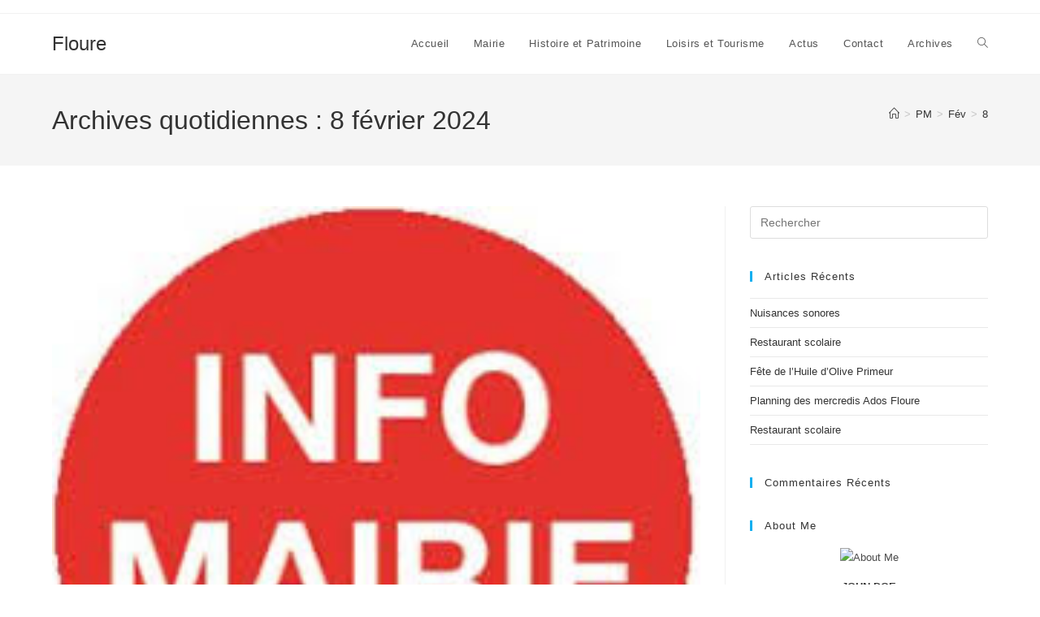

--- FILE ---
content_type: text/html; charset=utf-8
request_url: https://www.google.com/recaptcha/api2/anchor?ar=1&k=6Lfja8EZAAAAACdfOOXbVMGW59hcvsxICW0WzYBa&co=aHR0cHM6Ly9mbG91cmUuZnI6NDQz&hl=en&v=PoyoqOPhxBO7pBk68S4YbpHZ&size=normal&anchor-ms=20000&execute-ms=30000&cb=td89h2pzem05
body_size: 49472
content:
<!DOCTYPE HTML><html dir="ltr" lang="en"><head><meta http-equiv="Content-Type" content="text/html; charset=UTF-8">
<meta http-equiv="X-UA-Compatible" content="IE=edge">
<title>reCAPTCHA</title>
<style type="text/css">
/* cyrillic-ext */
@font-face {
  font-family: 'Roboto';
  font-style: normal;
  font-weight: 400;
  font-stretch: 100%;
  src: url(//fonts.gstatic.com/s/roboto/v48/KFO7CnqEu92Fr1ME7kSn66aGLdTylUAMa3GUBHMdazTgWw.woff2) format('woff2');
  unicode-range: U+0460-052F, U+1C80-1C8A, U+20B4, U+2DE0-2DFF, U+A640-A69F, U+FE2E-FE2F;
}
/* cyrillic */
@font-face {
  font-family: 'Roboto';
  font-style: normal;
  font-weight: 400;
  font-stretch: 100%;
  src: url(//fonts.gstatic.com/s/roboto/v48/KFO7CnqEu92Fr1ME7kSn66aGLdTylUAMa3iUBHMdazTgWw.woff2) format('woff2');
  unicode-range: U+0301, U+0400-045F, U+0490-0491, U+04B0-04B1, U+2116;
}
/* greek-ext */
@font-face {
  font-family: 'Roboto';
  font-style: normal;
  font-weight: 400;
  font-stretch: 100%;
  src: url(//fonts.gstatic.com/s/roboto/v48/KFO7CnqEu92Fr1ME7kSn66aGLdTylUAMa3CUBHMdazTgWw.woff2) format('woff2');
  unicode-range: U+1F00-1FFF;
}
/* greek */
@font-face {
  font-family: 'Roboto';
  font-style: normal;
  font-weight: 400;
  font-stretch: 100%;
  src: url(//fonts.gstatic.com/s/roboto/v48/KFO7CnqEu92Fr1ME7kSn66aGLdTylUAMa3-UBHMdazTgWw.woff2) format('woff2');
  unicode-range: U+0370-0377, U+037A-037F, U+0384-038A, U+038C, U+038E-03A1, U+03A3-03FF;
}
/* math */
@font-face {
  font-family: 'Roboto';
  font-style: normal;
  font-weight: 400;
  font-stretch: 100%;
  src: url(//fonts.gstatic.com/s/roboto/v48/KFO7CnqEu92Fr1ME7kSn66aGLdTylUAMawCUBHMdazTgWw.woff2) format('woff2');
  unicode-range: U+0302-0303, U+0305, U+0307-0308, U+0310, U+0312, U+0315, U+031A, U+0326-0327, U+032C, U+032F-0330, U+0332-0333, U+0338, U+033A, U+0346, U+034D, U+0391-03A1, U+03A3-03A9, U+03B1-03C9, U+03D1, U+03D5-03D6, U+03F0-03F1, U+03F4-03F5, U+2016-2017, U+2034-2038, U+203C, U+2040, U+2043, U+2047, U+2050, U+2057, U+205F, U+2070-2071, U+2074-208E, U+2090-209C, U+20D0-20DC, U+20E1, U+20E5-20EF, U+2100-2112, U+2114-2115, U+2117-2121, U+2123-214F, U+2190, U+2192, U+2194-21AE, U+21B0-21E5, U+21F1-21F2, U+21F4-2211, U+2213-2214, U+2216-22FF, U+2308-230B, U+2310, U+2319, U+231C-2321, U+2336-237A, U+237C, U+2395, U+239B-23B7, U+23D0, U+23DC-23E1, U+2474-2475, U+25AF, U+25B3, U+25B7, U+25BD, U+25C1, U+25CA, U+25CC, U+25FB, U+266D-266F, U+27C0-27FF, U+2900-2AFF, U+2B0E-2B11, U+2B30-2B4C, U+2BFE, U+3030, U+FF5B, U+FF5D, U+1D400-1D7FF, U+1EE00-1EEFF;
}
/* symbols */
@font-face {
  font-family: 'Roboto';
  font-style: normal;
  font-weight: 400;
  font-stretch: 100%;
  src: url(//fonts.gstatic.com/s/roboto/v48/KFO7CnqEu92Fr1ME7kSn66aGLdTylUAMaxKUBHMdazTgWw.woff2) format('woff2');
  unicode-range: U+0001-000C, U+000E-001F, U+007F-009F, U+20DD-20E0, U+20E2-20E4, U+2150-218F, U+2190, U+2192, U+2194-2199, U+21AF, U+21E6-21F0, U+21F3, U+2218-2219, U+2299, U+22C4-22C6, U+2300-243F, U+2440-244A, U+2460-24FF, U+25A0-27BF, U+2800-28FF, U+2921-2922, U+2981, U+29BF, U+29EB, U+2B00-2BFF, U+4DC0-4DFF, U+FFF9-FFFB, U+10140-1018E, U+10190-1019C, U+101A0, U+101D0-101FD, U+102E0-102FB, U+10E60-10E7E, U+1D2C0-1D2D3, U+1D2E0-1D37F, U+1F000-1F0FF, U+1F100-1F1AD, U+1F1E6-1F1FF, U+1F30D-1F30F, U+1F315, U+1F31C, U+1F31E, U+1F320-1F32C, U+1F336, U+1F378, U+1F37D, U+1F382, U+1F393-1F39F, U+1F3A7-1F3A8, U+1F3AC-1F3AF, U+1F3C2, U+1F3C4-1F3C6, U+1F3CA-1F3CE, U+1F3D4-1F3E0, U+1F3ED, U+1F3F1-1F3F3, U+1F3F5-1F3F7, U+1F408, U+1F415, U+1F41F, U+1F426, U+1F43F, U+1F441-1F442, U+1F444, U+1F446-1F449, U+1F44C-1F44E, U+1F453, U+1F46A, U+1F47D, U+1F4A3, U+1F4B0, U+1F4B3, U+1F4B9, U+1F4BB, U+1F4BF, U+1F4C8-1F4CB, U+1F4D6, U+1F4DA, U+1F4DF, U+1F4E3-1F4E6, U+1F4EA-1F4ED, U+1F4F7, U+1F4F9-1F4FB, U+1F4FD-1F4FE, U+1F503, U+1F507-1F50B, U+1F50D, U+1F512-1F513, U+1F53E-1F54A, U+1F54F-1F5FA, U+1F610, U+1F650-1F67F, U+1F687, U+1F68D, U+1F691, U+1F694, U+1F698, U+1F6AD, U+1F6B2, U+1F6B9-1F6BA, U+1F6BC, U+1F6C6-1F6CF, U+1F6D3-1F6D7, U+1F6E0-1F6EA, U+1F6F0-1F6F3, U+1F6F7-1F6FC, U+1F700-1F7FF, U+1F800-1F80B, U+1F810-1F847, U+1F850-1F859, U+1F860-1F887, U+1F890-1F8AD, U+1F8B0-1F8BB, U+1F8C0-1F8C1, U+1F900-1F90B, U+1F93B, U+1F946, U+1F984, U+1F996, U+1F9E9, U+1FA00-1FA6F, U+1FA70-1FA7C, U+1FA80-1FA89, U+1FA8F-1FAC6, U+1FACE-1FADC, U+1FADF-1FAE9, U+1FAF0-1FAF8, U+1FB00-1FBFF;
}
/* vietnamese */
@font-face {
  font-family: 'Roboto';
  font-style: normal;
  font-weight: 400;
  font-stretch: 100%;
  src: url(//fonts.gstatic.com/s/roboto/v48/KFO7CnqEu92Fr1ME7kSn66aGLdTylUAMa3OUBHMdazTgWw.woff2) format('woff2');
  unicode-range: U+0102-0103, U+0110-0111, U+0128-0129, U+0168-0169, U+01A0-01A1, U+01AF-01B0, U+0300-0301, U+0303-0304, U+0308-0309, U+0323, U+0329, U+1EA0-1EF9, U+20AB;
}
/* latin-ext */
@font-face {
  font-family: 'Roboto';
  font-style: normal;
  font-weight: 400;
  font-stretch: 100%;
  src: url(//fonts.gstatic.com/s/roboto/v48/KFO7CnqEu92Fr1ME7kSn66aGLdTylUAMa3KUBHMdazTgWw.woff2) format('woff2');
  unicode-range: U+0100-02BA, U+02BD-02C5, U+02C7-02CC, U+02CE-02D7, U+02DD-02FF, U+0304, U+0308, U+0329, U+1D00-1DBF, U+1E00-1E9F, U+1EF2-1EFF, U+2020, U+20A0-20AB, U+20AD-20C0, U+2113, U+2C60-2C7F, U+A720-A7FF;
}
/* latin */
@font-face {
  font-family: 'Roboto';
  font-style: normal;
  font-weight: 400;
  font-stretch: 100%;
  src: url(//fonts.gstatic.com/s/roboto/v48/KFO7CnqEu92Fr1ME7kSn66aGLdTylUAMa3yUBHMdazQ.woff2) format('woff2');
  unicode-range: U+0000-00FF, U+0131, U+0152-0153, U+02BB-02BC, U+02C6, U+02DA, U+02DC, U+0304, U+0308, U+0329, U+2000-206F, U+20AC, U+2122, U+2191, U+2193, U+2212, U+2215, U+FEFF, U+FFFD;
}
/* cyrillic-ext */
@font-face {
  font-family: 'Roboto';
  font-style: normal;
  font-weight: 500;
  font-stretch: 100%;
  src: url(//fonts.gstatic.com/s/roboto/v48/KFO7CnqEu92Fr1ME7kSn66aGLdTylUAMa3GUBHMdazTgWw.woff2) format('woff2');
  unicode-range: U+0460-052F, U+1C80-1C8A, U+20B4, U+2DE0-2DFF, U+A640-A69F, U+FE2E-FE2F;
}
/* cyrillic */
@font-face {
  font-family: 'Roboto';
  font-style: normal;
  font-weight: 500;
  font-stretch: 100%;
  src: url(//fonts.gstatic.com/s/roboto/v48/KFO7CnqEu92Fr1ME7kSn66aGLdTylUAMa3iUBHMdazTgWw.woff2) format('woff2');
  unicode-range: U+0301, U+0400-045F, U+0490-0491, U+04B0-04B1, U+2116;
}
/* greek-ext */
@font-face {
  font-family: 'Roboto';
  font-style: normal;
  font-weight: 500;
  font-stretch: 100%;
  src: url(//fonts.gstatic.com/s/roboto/v48/KFO7CnqEu92Fr1ME7kSn66aGLdTylUAMa3CUBHMdazTgWw.woff2) format('woff2');
  unicode-range: U+1F00-1FFF;
}
/* greek */
@font-face {
  font-family: 'Roboto';
  font-style: normal;
  font-weight: 500;
  font-stretch: 100%;
  src: url(//fonts.gstatic.com/s/roboto/v48/KFO7CnqEu92Fr1ME7kSn66aGLdTylUAMa3-UBHMdazTgWw.woff2) format('woff2');
  unicode-range: U+0370-0377, U+037A-037F, U+0384-038A, U+038C, U+038E-03A1, U+03A3-03FF;
}
/* math */
@font-face {
  font-family: 'Roboto';
  font-style: normal;
  font-weight: 500;
  font-stretch: 100%;
  src: url(//fonts.gstatic.com/s/roboto/v48/KFO7CnqEu92Fr1ME7kSn66aGLdTylUAMawCUBHMdazTgWw.woff2) format('woff2');
  unicode-range: U+0302-0303, U+0305, U+0307-0308, U+0310, U+0312, U+0315, U+031A, U+0326-0327, U+032C, U+032F-0330, U+0332-0333, U+0338, U+033A, U+0346, U+034D, U+0391-03A1, U+03A3-03A9, U+03B1-03C9, U+03D1, U+03D5-03D6, U+03F0-03F1, U+03F4-03F5, U+2016-2017, U+2034-2038, U+203C, U+2040, U+2043, U+2047, U+2050, U+2057, U+205F, U+2070-2071, U+2074-208E, U+2090-209C, U+20D0-20DC, U+20E1, U+20E5-20EF, U+2100-2112, U+2114-2115, U+2117-2121, U+2123-214F, U+2190, U+2192, U+2194-21AE, U+21B0-21E5, U+21F1-21F2, U+21F4-2211, U+2213-2214, U+2216-22FF, U+2308-230B, U+2310, U+2319, U+231C-2321, U+2336-237A, U+237C, U+2395, U+239B-23B7, U+23D0, U+23DC-23E1, U+2474-2475, U+25AF, U+25B3, U+25B7, U+25BD, U+25C1, U+25CA, U+25CC, U+25FB, U+266D-266F, U+27C0-27FF, U+2900-2AFF, U+2B0E-2B11, U+2B30-2B4C, U+2BFE, U+3030, U+FF5B, U+FF5D, U+1D400-1D7FF, U+1EE00-1EEFF;
}
/* symbols */
@font-face {
  font-family: 'Roboto';
  font-style: normal;
  font-weight: 500;
  font-stretch: 100%;
  src: url(//fonts.gstatic.com/s/roboto/v48/KFO7CnqEu92Fr1ME7kSn66aGLdTylUAMaxKUBHMdazTgWw.woff2) format('woff2');
  unicode-range: U+0001-000C, U+000E-001F, U+007F-009F, U+20DD-20E0, U+20E2-20E4, U+2150-218F, U+2190, U+2192, U+2194-2199, U+21AF, U+21E6-21F0, U+21F3, U+2218-2219, U+2299, U+22C4-22C6, U+2300-243F, U+2440-244A, U+2460-24FF, U+25A0-27BF, U+2800-28FF, U+2921-2922, U+2981, U+29BF, U+29EB, U+2B00-2BFF, U+4DC0-4DFF, U+FFF9-FFFB, U+10140-1018E, U+10190-1019C, U+101A0, U+101D0-101FD, U+102E0-102FB, U+10E60-10E7E, U+1D2C0-1D2D3, U+1D2E0-1D37F, U+1F000-1F0FF, U+1F100-1F1AD, U+1F1E6-1F1FF, U+1F30D-1F30F, U+1F315, U+1F31C, U+1F31E, U+1F320-1F32C, U+1F336, U+1F378, U+1F37D, U+1F382, U+1F393-1F39F, U+1F3A7-1F3A8, U+1F3AC-1F3AF, U+1F3C2, U+1F3C4-1F3C6, U+1F3CA-1F3CE, U+1F3D4-1F3E0, U+1F3ED, U+1F3F1-1F3F3, U+1F3F5-1F3F7, U+1F408, U+1F415, U+1F41F, U+1F426, U+1F43F, U+1F441-1F442, U+1F444, U+1F446-1F449, U+1F44C-1F44E, U+1F453, U+1F46A, U+1F47D, U+1F4A3, U+1F4B0, U+1F4B3, U+1F4B9, U+1F4BB, U+1F4BF, U+1F4C8-1F4CB, U+1F4D6, U+1F4DA, U+1F4DF, U+1F4E3-1F4E6, U+1F4EA-1F4ED, U+1F4F7, U+1F4F9-1F4FB, U+1F4FD-1F4FE, U+1F503, U+1F507-1F50B, U+1F50D, U+1F512-1F513, U+1F53E-1F54A, U+1F54F-1F5FA, U+1F610, U+1F650-1F67F, U+1F687, U+1F68D, U+1F691, U+1F694, U+1F698, U+1F6AD, U+1F6B2, U+1F6B9-1F6BA, U+1F6BC, U+1F6C6-1F6CF, U+1F6D3-1F6D7, U+1F6E0-1F6EA, U+1F6F0-1F6F3, U+1F6F7-1F6FC, U+1F700-1F7FF, U+1F800-1F80B, U+1F810-1F847, U+1F850-1F859, U+1F860-1F887, U+1F890-1F8AD, U+1F8B0-1F8BB, U+1F8C0-1F8C1, U+1F900-1F90B, U+1F93B, U+1F946, U+1F984, U+1F996, U+1F9E9, U+1FA00-1FA6F, U+1FA70-1FA7C, U+1FA80-1FA89, U+1FA8F-1FAC6, U+1FACE-1FADC, U+1FADF-1FAE9, U+1FAF0-1FAF8, U+1FB00-1FBFF;
}
/* vietnamese */
@font-face {
  font-family: 'Roboto';
  font-style: normal;
  font-weight: 500;
  font-stretch: 100%;
  src: url(//fonts.gstatic.com/s/roboto/v48/KFO7CnqEu92Fr1ME7kSn66aGLdTylUAMa3OUBHMdazTgWw.woff2) format('woff2');
  unicode-range: U+0102-0103, U+0110-0111, U+0128-0129, U+0168-0169, U+01A0-01A1, U+01AF-01B0, U+0300-0301, U+0303-0304, U+0308-0309, U+0323, U+0329, U+1EA0-1EF9, U+20AB;
}
/* latin-ext */
@font-face {
  font-family: 'Roboto';
  font-style: normal;
  font-weight: 500;
  font-stretch: 100%;
  src: url(//fonts.gstatic.com/s/roboto/v48/KFO7CnqEu92Fr1ME7kSn66aGLdTylUAMa3KUBHMdazTgWw.woff2) format('woff2');
  unicode-range: U+0100-02BA, U+02BD-02C5, U+02C7-02CC, U+02CE-02D7, U+02DD-02FF, U+0304, U+0308, U+0329, U+1D00-1DBF, U+1E00-1E9F, U+1EF2-1EFF, U+2020, U+20A0-20AB, U+20AD-20C0, U+2113, U+2C60-2C7F, U+A720-A7FF;
}
/* latin */
@font-face {
  font-family: 'Roboto';
  font-style: normal;
  font-weight: 500;
  font-stretch: 100%;
  src: url(//fonts.gstatic.com/s/roboto/v48/KFO7CnqEu92Fr1ME7kSn66aGLdTylUAMa3yUBHMdazQ.woff2) format('woff2');
  unicode-range: U+0000-00FF, U+0131, U+0152-0153, U+02BB-02BC, U+02C6, U+02DA, U+02DC, U+0304, U+0308, U+0329, U+2000-206F, U+20AC, U+2122, U+2191, U+2193, U+2212, U+2215, U+FEFF, U+FFFD;
}
/* cyrillic-ext */
@font-face {
  font-family: 'Roboto';
  font-style: normal;
  font-weight: 900;
  font-stretch: 100%;
  src: url(//fonts.gstatic.com/s/roboto/v48/KFO7CnqEu92Fr1ME7kSn66aGLdTylUAMa3GUBHMdazTgWw.woff2) format('woff2');
  unicode-range: U+0460-052F, U+1C80-1C8A, U+20B4, U+2DE0-2DFF, U+A640-A69F, U+FE2E-FE2F;
}
/* cyrillic */
@font-face {
  font-family: 'Roboto';
  font-style: normal;
  font-weight: 900;
  font-stretch: 100%;
  src: url(//fonts.gstatic.com/s/roboto/v48/KFO7CnqEu92Fr1ME7kSn66aGLdTylUAMa3iUBHMdazTgWw.woff2) format('woff2');
  unicode-range: U+0301, U+0400-045F, U+0490-0491, U+04B0-04B1, U+2116;
}
/* greek-ext */
@font-face {
  font-family: 'Roboto';
  font-style: normal;
  font-weight: 900;
  font-stretch: 100%;
  src: url(//fonts.gstatic.com/s/roboto/v48/KFO7CnqEu92Fr1ME7kSn66aGLdTylUAMa3CUBHMdazTgWw.woff2) format('woff2');
  unicode-range: U+1F00-1FFF;
}
/* greek */
@font-face {
  font-family: 'Roboto';
  font-style: normal;
  font-weight: 900;
  font-stretch: 100%;
  src: url(//fonts.gstatic.com/s/roboto/v48/KFO7CnqEu92Fr1ME7kSn66aGLdTylUAMa3-UBHMdazTgWw.woff2) format('woff2');
  unicode-range: U+0370-0377, U+037A-037F, U+0384-038A, U+038C, U+038E-03A1, U+03A3-03FF;
}
/* math */
@font-face {
  font-family: 'Roboto';
  font-style: normal;
  font-weight: 900;
  font-stretch: 100%;
  src: url(//fonts.gstatic.com/s/roboto/v48/KFO7CnqEu92Fr1ME7kSn66aGLdTylUAMawCUBHMdazTgWw.woff2) format('woff2');
  unicode-range: U+0302-0303, U+0305, U+0307-0308, U+0310, U+0312, U+0315, U+031A, U+0326-0327, U+032C, U+032F-0330, U+0332-0333, U+0338, U+033A, U+0346, U+034D, U+0391-03A1, U+03A3-03A9, U+03B1-03C9, U+03D1, U+03D5-03D6, U+03F0-03F1, U+03F4-03F5, U+2016-2017, U+2034-2038, U+203C, U+2040, U+2043, U+2047, U+2050, U+2057, U+205F, U+2070-2071, U+2074-208E, U+2090-209C, U+20D0-20DC, U+20E1, U+20E5-20EF, U+2100-2112, U+2114-2115, U+2117-2121, U+2123-214F, U+2190, U+2192, U+2194-21AE, U+21B0-21E5, U+21F1-21F2, U+21F4-2211, U+2213-2214, U+2216-22FF, U+2308-230B, U+2310, U+2319, U+231C-2321, U+2336-237A, U+237C, U+2395, U+239B-23B7, U+23D0, U+23DC-23E1, U+2474-2475, U+25AF, U+25B3, U+25B7, U+25BD, U+25C1, U+25CA, U+25CC, U+25FB, U+266D-266F, U+27C0-27FF, U+2900-2AFF, U+2B0E-2B11, U+2B30-2B4C, U+2BFE, U+3030, U+FF5B, U+FF5D, U+1D400-1D7FF, U+1EE00-1EEFF;
}
/* symbols */
@font-face {
  font-family: 'Roboto';
  font-style: normal;
  font-weight: 900;
  font-stretch: 100%;
  src: url(//fonts.gstatic.com/s/roboto/v48/KFO7CnqEu92Fr1ME7kSn66aGLdTylUAMaxKUBHMdazTgWw.woff2) format('woff2');
  unicode-range: U+0001-000C, U+000E-001F, U+007F-009F, U+20DD-20E0, U+20E2-20E4, U+2150-218F, U+2190, U+2192, U+2194-2199, U+21AF, U+21E6-21F0, U+21F3, U+2218-2219, U+2299, U+22C4-22C6, U+2300-243F, U+2440-244A, U+2460-24FF, U+25A0-27BF, U+2800-28FF, U+2921-2922, U+2981, U+29BF, U+29EB, U+2B00-2BFF, U+4DC0-4DFF, U+FFF9-FFFB, U+10140-1018E, U+10190-1019C, U+101A0, U+101D0-101FD, U+102E0-102FB, U+10E60-10E7E, U+1D2C0-1D2D3, U+1D2E0-1D37F, U+1F000-1F0FF, U+1F100-1F1AD, U+1F1E6-1F1FF, U+1F30D-1F30F, U+1F315, U+1F31C, U+1F31E, U+1F320-1F32C, U+1F336, U+1F378, U+1F37D, U+1F382, U+1F393-1F39F, U+1F3A7-1F3A8, U+1F3AC-1F3AF, U+1F3C2, U+1F3C4-1F3C6, U+1F3CA-1F3CE, U+1F3D4-1F3E0, U+1F3ED, U+1F3F1-1F3F3, U+1F3F5-1F3F7, U+1F408, U+1F415, U+1F41F, U+1F426, U+1F43F, U+1F441-1F442, U+1F444, U+1F446-1F449, U+1F44C-1F44E, U+1F453, U+1F46A, U+1F47D, U+1F4A3, U+1F4B0, U+1F4B3, U+1F4B9, U+1F4BB, U+1F4BF, U+1F4C8-1F4CB, U+1F4D6, U+1F4DA, U+1F4DF, U+1F4E3-1F4E6, U+1F4EA-1F4ED, U+1F4F7, U+1F4F9-1F4FB, U+1F4FD-1F4FE, U+1F503, U+1F507-1F50B, U+1F50D, U+1F512-1F513, U+1F53E-1F54A, U+1F54F-1F5FA, U+1F610, U+1F650-1F67F, U+1F687, U+1F68D, U+1F691, U+1F694, U+1F698, U+1F6AD, U+1F6B2, U+1F6B9-1F6BA, U+1F6BC, U+1F6C6-1F6CF, U+1F6D3-1F6D7, U+1F6E0-1F6EA, U+1F6F0-1F6F3, U+1F6F7-1F6FC, U+1F700-1F7FF, U+1F800-1F80B, U+1F810-1F847, U+1F850-1F859, U+1F860-1F887, U+1F890-1F8AD, U+1F8B0-1F8BB, U+1F8C0-1F8C1, U+1F900-1F90B, U+1F93B, U+1F946, U+1F984, U+1F996, U+1F9E9, U+1FA00-1FA6F, U+1FA70-1FA7C, U+1FA80-1FA89, U+1FA8F-1FAC6, U+1FACE-1FADC, U+1FADF-1FAE9, U+1FAF0-1FAF8, U+1FB00-1FBFF;
}
/* vietnamese */
@font-face {
  font-family: 'Roboto';
  font-style: normal;
  font-weight: 900;
  font-stretch: 100%;
  src: url(//fonts.gstatic.com/s/roboto/v48/KFO7CnqEu92Fr1ME7kSn66aGLdTylUAMa3OUBHMdazTgWw.woff2) format('woff2');
  unicode-range: U+0102-0103, U+0110-0111, U+0128-0129, U+0168-0169, U+01A0-01A1, U+01AF-01B0, U+0300-0301, U+0303-0304, U+0308-0309, U+0323, U+0329, U+1EA0-1EF9, U+20AB;
}
/* latin-ext */
@font-face {
  font-family: 'Roboto';
  font-style: normal;
  font-weight: 900;
  font-stretch: 100%;
  src: url(//fonts.gstatic.com/s/roboto/v48/KFO7CnqEu92Fr1ME7kSn66aGLdTylUAMa3KUBHMdazTgWw.woff2) format('woff2');
  unicode-range: U+0100-02BA, U+02BD-02C5, U+02C7-02CC, U+02CE-02D7, U+02DD-02FF, U+0304, U+0308, U+0329, U+1D00-1DBF, U+1E00-1E9F, U+1EF2-1EFF, U+2020, U+20A0-20AB, U+20AD-20C0, U+2113, U+2C60-2C7F, U+A720-A7FF;
}
/* latin */
@font-face {
  font-family: 'Roboto';
  font-style: normal;
  font-weight: 900;
  font-stretch: 100%;
  src: url(//fonts.gstatic.com/s/roboto/v48/KFO7CnqEu92Fr1ME7kSn66aGLdTylUAMa3yUBHMdazQ.woff2) format('woff2');
  unicode-range: U+0000-00FF, U+0131, U+0152-0153, U+02BB-02BC, U+02C6, U+02DA, U+02DC, U+0304, U+0308, U+0329, U+2000-206F, U+20AC, U+2122, U+2191, U+2193, U+2212, U+2215, U+FEFF, U+FFFD;
}

</style>
<link rel="stylesheet" type="text/css" href="https://www.gstatic.com/recaptcha/releases/PoyoqOPhxBO7pBk68S4YbpHZ/styles__ltr.css">
<script nonce="x6yxzmOG0Goy_9dFAohP1g" type="text/javascript">window['__recaptcha_api'] = 'https://www.google.com/recaptcha/api2/';</script>
<script type="text/javascript" src="https://www.gstatic.com/recaptcha/releases/PoyoqOPhxBO7pBk68S4YbpHZ/recaptcha__en.js" nonce="x6yxzmOG0Goy_9dFAohP1g">
      
    </script></head>
<body><div id="rc-anchor-alert" class="rc-anchor-alert"></div>
<input type="hidden" id="recaptcha-token" value="[base64]">
<script type="text/javascript" nonce="x6yxzmOG0Goy_9dFAohP1g">
      recaptcha.anchor.Main.init("[\x22ainput\x22,[\x22bgdata\x22,\x22\x22,\[base64]/[base64]/[base64]/ZyhXLGgpOnEoW04sMjEsbF0sVywwKSxoKSxmYWxzZSxmYWxzZSl9Y2F0Y2goayl7RygzNTgsVyk/[base64]/[base64]/[base64]/[base64]/[base64]/[base64]/[base64]/bmV3IEJbT10oRFswXSk6dz09Mj9uZXcgQltPXShEWzBdLERbMV0pOnc9PTM/bmV3IEJbT10oRFswXSxEWzFdLERbMl0pOnc9PTQ/[base64]/[base64]/[base64]/[base64]/[base64]\\u003d\x22,\[base64]\x22,\x22XsKew4oaw6fChcO0S8O4wpd+OsKqKMK1eXlKw7HDrz7DnsK/wpbCpU3Dvl/DkQoLaA8tewAPV8KuwrZMwpFGIzMlw6TCrRxRw63CiVtDwpAPAEjClUY1w4fCl8Kqw7pCD3fCqXXDs8KNN8K5wrDDjGsFIMK2woXDlsK1I1cPwo3CoMOuZ8OVwo7Dtx7DkF0HbMK4wrXDrsOvYMKWwqBFw4UcM0/CtsKkMyZ8KiDCnUTDnsKzw67CmcOtw4fCmcOwZMKgwoHDphTDug7Dm2ItwqrDscKtYcK7EcKeIEMdwrM8woA6eDXDqAl4w6DCoDfCl3FmwobDjRTDjUZUw5zDiGUOw7orw67DrDbCsiQ/w73CmHpjHFptcVTDsiErM8OOTFXCqMOaW8OcwrtEDcK9wofCnsOAw6TCvC/CnngGBiIaFE0/w6jDnztbWCvCq2hUwpbCuMOiw6ZMA8O/[base64]/DlxjDkkvCjMO2wr9KBR7CqmMUwqZaw79Jw7FcJMOiHx1aw7fCqMKQw63CiSLCkgjCtGfClW7CsQphV8OoKUdCL8KSwr7DgQ0rw7PCqjLDgcKXJsKDFUXDmcKTw7LCpyvDsgg+w5zCrQMRQ0ZNwr9YHsOJBsK3w5nCnH7CjUrCn8KNWMKeFRpeQhwWw6/Dg8Kxw7LCrXxAWwTDmDI4AsOIXgF7RjPDl0zDgxoSwqYcwooxaMKQwoJ1w4U/wqN+eMOiU3E9FzXCoVzCnw8tVwcTQxLDm8K0w4k7w7DDs8OQw5t8wrnCqsKZAgFmwqzCniDCtXxgccOJcsK2wprCmsKAwpPCsMOjXXHDvMOjb0/DpiFSX3hwwqdGwqAkw6fCv8KewrXCscK/wrEfTgjDmVkHw6XCgsKjeRxSw5lVw7Fdw6bCmsKyw6rDrcO+RR5XwrwVwp9caS7CjcK/w6YTwox4wr9vQQLDoMKMLjcoNyHCqMKXH8OmwrDDgMOgSsKmw4IqAsK+wqw3wpfCscK4cHNfwq0Ww59mwrEfw6XDpsKQYsK4wpBySjTCpGMhw6QLfTg+wq0jw5jDgMO5wrbDqMKOw7wHwpJNDFHDqsKcwpfDuEbCmsOjYsKBw4/ChcKnbsKtCsOkWADDocK/aHTDh8KhGcOxdmvCmMOQd8OMw7RFQcKNw53CuW17wo4qfjsiwqTDsG3Dm8O9wq3DiMKsER9/[base64]/Dh8OpHMKsw4oia8KAAwPCnsKMZw0VcsKaFxY/w5RiUMK1fijDssO6w7bCixNARsK9djkYwqYzw5/ChMOCOsK2bsOSw6sGwqTCkMKtw5PDjUktKcOOwohvwpPDhAYiw6jDlDzDrsKHw5Fkwq3DszHDnRBNw7xQbcKDw77Cv33CgsK4w6/DuMKDw6s/IMOowrIVDcKTa8KvbcKkwofDsWhiwrMMOHcdP1APUR/DtsKXFCvDn8OeT8Ovw5LCrz/[base64]/Cum/DncOGWnVDw71gfGUbwrjDscO9w7wNwqIBw5tjwp3DqQkxWFXDiGk4cMOXM8Olwr3Dhh/[base64]/[base64]/CqFgvK8KAw4gfwp/CqwVdwpnDjhPCj8OMwqjDqcOhw4PCnsKewq5ybsKODRjCssOtNcK5X8KCwpQ6w6LDtVgbwoLDg19xw4fDp1NyUh/DvnHCgcK3wr3DtcO/w5NoAg97w4vCmsKRT8K5w6EVwpfCnsOjw53Ds8KFC8OUw4vCvHwJw7wtdQs1w4QtQMOaWQhMw70wwoPCjUMiw5zCqcKUBTMKCALCkgnCusORw5vCu8K9wrpHLXVNwqjDnCvCgcKGdU5QwqPCpsKZw5MfCVo2w77DpUPChMK0wpcHHcOpYMKfwq/CsHfDssOFw5hvwpYxXsO/w4gJfcK6w5vCq8OlworCt0rChcKTwodLwrZJwoBrJ8Ocw5BwwpbCuDdQOWrDmcO1w7MkTBsRw6LDoA3CuMKFw7ICw4XDgRPDtypkSGvDmXbDvnp1OU7DjR/[base64]/GjnDj1vCscKVw4w/PzzDjAHDscO6w4LDkGIZQsO1w4Yqw7kjwrUnREEQB1RIwpzDhBlSUMOWwrJHw5hgwr7Dp8OZw5zCgFBswooXwpBgXExWw7pHwoYZw7/[base64]/w4dOwo9Mwph/w50Pw7JVw6LCvsKYVTLCkEpUGnjCq1nClkEvUylZwpQtwqzCj8OqwpQrCcKXaX8jJcOuOsOtTcK8wr0/[base64]/EAvDgy3DkcK/w5olw7zCu8Krwr/CrcKrABoewrrDmAR1BnLCsMKTKsO5PcKNwoRXRsKxP8KSwqNWaVN/BzxwwobDjkLCu2ciPMO+dzDDrsKJKn7Cj8KEM8Kqw694GE3Cojx2ah7DrXR2wqUgwobDr0Qnw6Y4BMKdflEsH8Onw5YhwoJTcjNlAsOtw7MJR8KVVsOff8OQTC3CocOFw41rw7fDtsO5w5TDq8O4ZCXDgsOmMMO5BsK5L0XDgwvDisOqw73Cs8OVw4s/[base64]/CoQvCn8KNVsKpwpIeTwrCsz/DmQfCvj/[base64]/Di8OFF8OwWcKmZwYywoEDwqDDvcOOwpl8D8KfwrZfJsKewo4hwpQGfytkwo3CisOwwpvCgsKMRsOqw68rwoHDicOwwpdFw58dw7PDlg0bSyfCk8KSYcK6wphadsOsfMKNTAvDnsOSLUcNwr/CssKIOsKrOmLCnEzCtcKJFsK/DMOIA8Ofw40jw5vDtGdjw5A5csO6w7zDiMOMS1Vgw4bDn8K4ecKYcx0ywrdmV8KEwr0rH8OpFMOiwqY3w4bCgng5BcKbIsK4Gh/DisOeecOpw6PCsCRPMH9oKWoFCgUTw47DtS8iNMOvw67CiMOtw6fDscKLfcO+wovCssOOwoXDm1d7bMO3byXDmMOfw4oGw6HDtMO0NsKBZgDDhRHCs0JWw4nDk8K2w5VNCE8lHcO9Ml7CkcOHwqXDtFhPYsOEaAfDhWlVwrrDgMOEfCLDun53w6fCvijCmCJ4M2/Ct04eHT9QFsKKw6nCgwfCisKaB1Qewrc6woLCsRVdPMK9YV/Cpw07w4HCiHsieMOZw5nCmgBNSTXCqsKvUTQJIxTCsH4NwoJVw5cUQVVfw4MgI8OFLcKcOSRAUFpbw4rDv8KrVnDDgwYBRQTCpmBEY8KxCsKxw6JBc35Iw6Itw4/[base64]/K8KRNMKdwojDp8KEXWpEwr3DicOJwpwVwrbCr8KMd0rDhsKWVhnDik0vwocoGcKrIFUfw7B7wplZwqvDjQHCrTNcw5rDnMKzw5ZweMOIw43DlsKBwp3DiFjCoz5cdQjCg8OEfQAQwp12wolSw5/[base64]/wpsrwqbCsRTCjcKnGMOjw6jDtMOPQzPDnz/Du8K7wr4TMT4/wp19wrhfw47DjGDDtSF0esOCLn1ywonCpmzCvMOtKcO6F8ONBsOhw4zCp8K8wqNFPyosw5bDpsOYwrTDisKbw7ZzacKcTcKCw7k8wqnDo3XCncKxwpzCmAHDhAlxAgnDqMOMw4sNw47CnBzCj8OWWsOTO8Kgw6rDjcK5w55dwrLCti/DssKbw4jClSrCtcK2M8OEOMONajDCiMK/dcK+GlZNwqFqw6HDmXXDscOww6xowpYRRlVWw6DDqsO6w4/DjcO1w5vDssKow64xw4JhYsK+ZMKXwq7CqcOmwqDCicOXwpkNw5bDuwVoW0QtRMOIw7ksw43CvGnDjgTDucKDwrHDqQ7CvMOmwpVMw5/Do2/[base64]/ecOrSCgWTg7DkG7DrcK4S1dTwrrCvydiwpk7ZT3DmH9iwrnDuF3CumgCOXNAw6PDpHFcR8Kpwp4gwqrCuiUvw7zDmFJeTcKQRMOVM8OuDMOkaEbDpDBBw47DhwzDgjNwXsKQw48pwq/Do8OKe8OZBXLCrMOcb8O8S8KJw7vDrMK0Kx57LcOBw6PCuTrCuywWwpAfecKkwo/CgMKyGxFfaMKGw77DqCxPbMKNw5vDvm3CqMOlw41fJHpYw6DDlHLCs8OVw70nwpbDosOmwpbDjGVtf3XCucKgKMKbwoPCncKgwr4vwo7Cq8KsAXvDnsKsXTPCmcKVKyzCpx/Cn8OyYzDCvR/DrcKLw59VJMOwTMKlFcKxJTjDmcOWDcOGN8OxW8Kbwo3Dk8Kvdjhsw5nCs8OJD27CgsKaGsK4DcOlwq9CwqdHcsKqw6/Dm8O2bMObODHCuGnCsMO1wqkqwrlfw7Fbw5DCrkLDn0fCgR/CgirDnsO3EcKTw7rCocOWwp/Ch8OHw5LDuBEGFcO8JHrDjjxqw73CvmsKwqZAYQvCiTvCjCnCrMObdsKfEMOqD8KnTh5uXVYXwrpFVMK3wrzCoTgIw7MFw4DDuMOLecKXw7Zhw6zDpT/CsxA6DyTDoUrCkzMTw6tKw5RLVkPCpsO+w4rCqMKow4hLw5TDgsOMw6howr0DCcOcKsO4L8KPQcOcw4zDv8OAw7rDs8KzHx1gNjcjwrTDisKMVnbDkGZ2KcOLO8OlwqPCjMKAAMO3Z8KNwpHDl8OwwqrDvcOlBSx2w5xowqVAMMOsGcK/QMOAw6obLMK7HBTCkgzDpsK8w68JU1/CrznDpcKFaMOyVcO5M8OLw6VaBsKbbitnZCnDqEHDscKNw7VmNVvDgTNMXCR4cTUDHMOswqnDrMOsD8OmFhYdNm/Ck8OBU8KtKsKMwrEmWcOSwqM+A8KKwrZrFhk5a0YcZzgaT8ODLEvCn1vCr08ywrNYwrnCqMOaDGodw5ZEIcKfwo/Ci8KGw5nCp8Ozw5HDq8ORLsOywqE2wrPCjmDCnsKPYcO4RsOiFC7DgEwLw5EVccOewoHDuFdgwroZWsKeLibDosO3w6JowrPCnEIvw4jCnGFSw67DrhQLwqohw4lQJmHCosK+JcK/w4YAw7DCl8Kmw4LDmzbDocOpQMK5w4LDssKrScO+wofCjWfDv8OLEHrDuFUoQcOQwp/CjsKKKypbw6oewqk3REcgW8OHwq3DosKbwoHCqVXCiMKHw59EJR7CjsKcSMKswoLCvAwRwoDCqcKow5gSBcOtwrdAcsKDIB/CjMOOGCnDmGXCvyrDjALDisKfw68Ewq/Dj3F1DRp2wq3DiXbCt01iI0JDF8OQU8O1dF7Ch8KcNy0aIA/[base64]/DjcKAZ0t2D8KYw5VsPRvDrSd/DMKhw6HCpcOifcO0worCh1TDgcOBwro8worDlyrDqsOQw6hpw6hTwqfDqsOuFcKgw5AgwprCjXXCsyx2w7zCgAXCpiXCvcOGSsOeMcO7Bms5wqpMw591wp/DnFUccwR7w6tzMsKBfXkmwrrDo0NcHDfDrcK0bcOzw4pgw7fCncK0esOcw5fDkMKeSSfDosKhPMOBw5LDti5swpA7w5DDrcOvPFQKwqDDoDsPwoXDhEDCmmkRS3fCqMK6w7HCsmlAw5bDh8KcIUdcw5/DsCwow6/CiVQIw7TDg8KPdsOCw41Mw4swcsO1PTTDg8KjRcOqUgzDv1tqKHd7EEnDgERCO2rDisKcHnoHw7R5wrUKB1kSHcOowpvCqFHCscKuZVrCi8KmK3k4w4hJwqJEQcKuccORwqgRwonCkcOSw4Mmw7kaw6lpNwnDhUnClcK/[base64]/w6FFwoUnwqbCgCzCj8OPwpQxDsK1wqXCpW/[base64]/O8Ojw7DDpiY7KQDDvScVwp96wovDg8KrRMKaTMKYbMOWw67CicKCw4l4w5Ujw4nDiFbCljArcGZPw6QrwoTCjRcmDWosD3xUw69tKmN5KMKEwq/CvXnDjQJPDMOKw7xWw6EPwp/DiMOjwp8qBmjDpcOxL3vCjgUvwq1KwojCo8KHYcKXw45JwqXCo2pCGMOhw6jDi2bCizDDu8KGw7Njw61yN3MbwqLDtcKUw4zCrRBWw5HDuMKJwosAQ0tBw6jDpBfCkD9yw4PDtj3Dijh9wpPDng/Co2UDw5nCizLDh8K2DMO8VsKkwo/DiBnDvsO/[base64]/[base64]/CrMKQXQfCuMKPwrd7w5zCjcKlRSR6VsK4w5DCv8KVwowUEVFfOD9DwpPClsKew7vDj8K7ZMKhMsO6wqXCmsKnXjgcwrpHw5UzSUF4w6rDuT/[base64]/[base64]/wpshfkbDribCscKHDGZgwoFYRMOHc8KEwp04YMKuwoUKw5BxGW9vw6cJw5FlXcOEGT7CgD/DkX5Nw7rCmMOCwpXCgsKMwpLDiljCuTzDusKcY8Kdw6bCg8KNAMKdw7/ClgtiwrgWNsKJw44PwrVNwo3Cq8KmKMK5wpBtwp4NfXbCssORw4bCjQUcwoPChMKwS8OGw5U7wr3DlS/DqsKyw7rCs8KTEhLDkD/Dt8O5w7gxwonDvMKiwrhVw583B3jDpUTCiwPCvsOXZsKsw7wpby/[base64]/Cj0kfwrzCi8OOw6d8eRFqwpHCvMKdeAVAGGrDj8OUwr3DjRQgKMKxwq3DhMODwrXCqMOZPgfDrEXDkcOcEcKuwrdJWXAOfzDDnkJEwpHDm0J/asOIwp3CicOWDzoewrAtwobDuiDDvWoHwo0OaMOtBipVwpbDvGXClTtic3XCnhxNCcKsMcOBw4bDmEgUwrh1Q8O9wr3DpsKVPsKdwqrDtcKcw7d0w58ieMKkwrnDncK7GB98SMO+b8ONIsOzwqBuYndCw4gFw5ksLQMDMXbDnG5PNMKvN1o8e0MBw5BwJMKPwp/[base64]/DqxMdXkDDs8KEw4UgasK3FnJtw6N3wpIAw7E1wqHCmUjDpsK3NzsWUcOyQsOoUcKYbWZXwoLDrx0Ew7cQGwzDlcO8w6YyV2gsw7x9wo/DkcKufsK3Xzc4biDClcKfRMKmZMOtY189N3bDtcKlY8Onw7bDgA/[base64]/DsUHCpCXDrCVBLijCgxo3WcKWMsK3ZX/DgMKmwoPCvkLDo8Oyw5ZPWBAAwrxYw77Cq2xsw67DsFwROxjDhMKLIBBDw4V9wpNmw5bDkFMkw7XDtcK4Jg8CPABCw70ZwpbDolM0SsO2DSspw6PCpsOpXsOVMnzChMOSJMK2wrLDgMO/PQ12Q1Mpw7jCoDISwpXCj8KvwqTCmsO1HiPDj1NEXXA+w7zDrsK2bRFOwqTClsKmdUo6asK6HhRkw7kvwoxnQ8ODw6xDwp7CnD/CoMOYbsOQSAdjJ0cTJMOgwrQcEsO9wpokw4wwfX1owpvDknQdw4jDoWnCoMKVI8K0wrdRT8KmR8O/[base64]/wqp9woLCiMO0OcOzwrhMwpAaYVtXKTQhwrjCrcKNc8KpwoIMw7DDscK2FMORwonCiBHCl23Dmzk8wqsOOsOBwpXDkcK3wpjDuCDDvwkxPcKWIAMbw4LCsMKCYsOhwpsqw5pOw5LDjnTDpcKCJMOodAVFwo4awphUcyg0wopTw4DDgDEYw5t/VsOswo3CkMOiwph3OsOmdQESwrIjBcKNw6jDhQLDuScNPQFbwpQPwq7Co8KLw7PDtMKPw5DClcKUZsOJwo3DoXo8IcKWC8KRwqB1wozDiMOJf2DDgcKxKU/CnsK6T8KqKRtGw5/ClwDDqE7DvcKSw53Dr8KWb1REJsOXw4BqcUxlw5nDjDsXd8Ktw4DCu8K3HEvDritORx/ClBrDl8KPwrXCnB7CosK6w6/CgU/CjzPDkVwxa8K0CycUBFnDqgMKdXwgwoTCoMK+LHppMRvDvcOBwqcHUTYQdCzCmMOmwrPDg8KHw5rCoAjDn8OTw6XCqVgow53DlMK5wrnCqMKiDU7DgsKkw513w605w4fDuMOFw6Qow5p2DFpfMsK1RyTDjj3Dm8KeX8K9aMKuw5jDhMK/K8O/wo8fHsOeHmrClg0Nwpw6dsOuc8K6VXZEw75VMsOzGTHDlMOWIj7DgsO8FMOZCTHCmV99Ry/DgADDu3xgccOGR0tDwpnDj1LCucOJwoQiw5o+wofDlMOUw5V5ZWjDo8KTwqHDjXXDksKyfsKAw5bDr2/Cun3DvMK9w7jDiD5rP8KoOSbCpkbDq8O0w5TCng85a2rClU7Ds8OfJMKfw47DhX3ChVrCmj5rw6jCqcKUcWjCoxsSZw/DqMOXTMO7LibCvhrDhMKBAMKeHMKFwo/Dq1c4wpHDisOsOXQKw4bDjVHDmk1qw7RBw7PDozJ7E1/DuxTCgBxpGmzDpVfDlFrCty/[base64]/CtHlXwoEDwrnDucO6wr3CjcKdw5vDh1pMwoPCryYROX3CqcO1w4RjCltYHknCug/CpXR0woh0wrPDmnM4woLCjDLDviTCtcKyfwDCoWbDhEo9Xz3Cl8KEZmZLw7nDmHTDigzDqA40w6fDncKHwrbDuBIkw5s9e8OgEcOBw6fCh8OmYcKuZsOzwq3Dl8OiIMOkIMKRNsK2wovCncK1w6YCwpTDmwQ8w6Zrwocaw78uwrXDrw/DjDPDp8OmwpTCrkM7wq/Ct8O+GmJHwrPDu2jCpzDDmjTCrTcTwpRMw41aw7UrKnlbQE8lfcOOD8KAwrQuw4/DsEpXeGYRw7fCt8OWDMO1YE8swobDu8K8w7fDuMO7w5gIw5zDscKwe8Kyw4nDtcO4ZAt5w4/CoFbDhSXCmWXDphXCilfDm0E8XmVHw5BEwpzDikZPwo/CnMOcwrnDg8O7wr8twpAlEcOmwoUCd180wqZZO8OjwpdDw7YQIlBTw44bWVrCosO/ZhYJw77DrhHDlMKkwqPCnsKxwojDtcKoPMK9e8KUw6otcwIYNQTCvcOKE8KRWMO0NsK+wqnChUbCpjrCk2NYUg0uJMKdB3bChwTCmw/DicOddsOFPsKvwqMLSlDDo8Kmw5jDjMKoPsKfwpx8w4nDm0jCnQMCN3F2wq3DosOAw6jCtcKLwrMgw5JuC8KRJVnCpsOrw780wrTCijbCh1tjw5LDkmFOIsK+w7TCt3hMwpcKNMKGw7lsCBRdeR9/RsK7Wn4tTcOkwp4Ja3Ziw5xxw7LDvsKgZ8OZw4/DrxLDocKgDcKpwqM6RsK1w6x9wpIRJsOPYMOxa2HCoVDDrVjCkMKeUMOTwr9AR8K0w6cWQsOgLcO2eifDksOZJD7CnRzDpMKfWSDCvSBkwqALwo/Ch8OyFgLDvsKhw4Z/w6TDgVLDkT3CncKGKRQhdcKZccOhwqHCuMOSAcOyXCZLBSYSwo/Cgm/CgMO9wobCtcOjdMKFF1fCtwVnw6TCoMOwwqjDgsOzJg/Cn0URwqHCr8K/[base64]/CsgBNQxHDvRDCqVdfw6Qaw43CqsKFWcKXYcKYw5xBHj4owo3CkMKYwqXCpcK6wqB/EQFFA8KWc8OswrxLQANlw7FUw7PDg8OCwooxwprDoyhhwovCu3gVw4jCp8OKCX7Dl8OjwpJXwqPDoDPCl2LDjMKYw4F5wqXCjFzDi8OEw5cRYcO/VG7Dg8Kww5FYf8KqOMK+wqB1w6A4E8Ohwrdxw7kiFxfCiBgbwrslWxDDmgh5Fl7DnRHCnlIBwqoEw5TDrkBCWsOEVcKeAT/CmsOXwqrDh2YnwoDDs8OMJsO2b8KiJl8IwoXDm8K6XcKXwrklwoEfwoDDtDHCiHY7RHU8VMOmw58DLcOlw5jCjsKFw44cSnBQwqLDuAvCuMOiQENGCE7CuWrDhj8jbXxpw7PDtU1vZcKqbMOvO1/Cp8KPw6jDhznDuMOfEG7Dp8K6woVGw5sNfRUOSw3DssOUSMOFb0kOC8OXwqEUwovDngDCmwUmwpDCuMOaD8OJCl3DiSVyw5d6wp/DgcKDeEHCul1TDsOFw6rDksO2XsK0w4/CnVXDih4YDMKST3wubcKQTsOnw4wnw4hwwobCnMK8wqHCnFg1wpjCvFViRMOFwr84DsO9IEEyS8KSw57DlsK3w5TCuGHChsKVwobDo1XDpl3DszzDtMK6OFLDhBDCiynDngdvwptawqREwp3DlBM3wqfCh3t9w6/DvwjDkE/CikfCosK8wpw1w7rDtcKaKg/CrFbChh9IIn3DvcOBwprClcOSOsKdw5UXwpbCnj4DwpvCkCRbMsKEw7zDm8KUJMKaw4E7wprCj8OJfsK3wovCpRnCucOZEHhgN1Z4wpvCjUbCl8KKwpErw7PCqMKew6TCicKTw4ovLCc/[base64]/wpjDhsOcDsKWw7PDrmHCqsOswrpHwpphUMKEw73Dk8OGw4tcw7vDlcKkwonDmyHCuz7Cuk/CgMONw5bDlkTDl8O0wovDs8KPJFs7w7V5w79hSsOfZy/DiMKgZw7Du8OVNnLCsxrDu8K9JMOlYh4rwpDCr3wYw50swp0YwqHCmC3DosKwOMK9w6VCTjA/BMOJWcKJI3LCjFxTw6NeTH90w5TCncKae2bCjEPClcK8H2zDlMOzVBVcWcK6w73CnX5zw7jDjsKjw6bCm0xvd8Opfg4NK15awqM8MGtdecOxw6RMOys9XlXChsKQw5PCqMO7w5VmLUsFwqzCqQzCoDfDv8OPwoo/[base64]/[base64]/CusOqfjdFc0zDrFQwwrjDvzoSw7XDq8OZYMKgCinCq8KISHjCqHARf0zClMKUw7c/[base64]/DhsOAw4XDjjDDh8KOw6ZTTh/Cn8KedsKZWMK6WQEUCRFHXgfDu8KBwrbDuhzDsMOwwoppZ8K+wqFkK8OoScOsLcKgKFLDoGnDnMOtBH7DpMKRNWACecKDAhdDbsOWESbDocKrw7kmw5LCk8KtwqgywrIBwoXDj1PDtkvCiMKuP8KqMTHCicK6Dn/CqsKbc8OAw6Qdw59gJjFCwrkANTjDnMK6w4jDpXV/woBgfMK6HcOYGsKkwrEwVXB7w67CkMK/G8Ojw67Cj8Ogb1dJTcKlw5HDlsK4w5PCscKnCE7CqcOSw7LCrUPDizrDgAodSiLDisOVw5QHAsKLw6dYPcOGT8OMw64hFGPCnFvCh0DDikHDrMOYBVbDlwo0w5HDizTCoMOPKn5YwojChcOkw6wXwrdbV39tfD1XAMOBw75cw5kew6vDsQlHw60Lw5c6woQPwq/CsMK9EcOnOWlaJMKYwod2CsKAwrbDkcKow5sBLMOmw7IvKGZXDMOrbkrDtcKqwrY1wocHw6bCv8K0JcKEQHPDn8OPwo4yKsOCUQphOMKiHhQFPUscQMKZdQzCvxDCg1hEBUTCpXszwrImwoUtw47DrMKWwq/Cu8KBPcKxGFTDmHXDmhwxKMKyaMKARwccw4bCtTBUX8KUw4ojwpQTwoxPwpI5w7nDmsKefsOyDsK4ZDEfwoB+wpo8w5DDhikHQmjCqUZvJRZiw7BnMAshwol9cjLDvsKaTDk7ERE/w7/ClTxlfcK9w4stw5vCuMO0EAtnw5bDtzhyw7AJG1bDhH1sK8Kcw41ow6TCksOhWsO8ICTDp3Bbw6nCkcKLS3EBw5/ChEokw4/[base64]/[base64]/[base64]/wottQsOSWT3CqsO8fUN1EcKiw6R2eFkiw6cKwq/DiUEHcMOfwo44w4Qic8OTBsKswq3CjMKkYELCtyTCh1HDm8OjHsKbwp4BCBXCrR/[base64]/DjcOSwq7CpVbCpz89wqPCsMKLwqItw7wnw63CqsK9w7sydsKEM8OqbcOgw5LDn1EvaGYPw4fCjDQkwpzCncOUw6BIMsOnw7tgw4rCuMKYw4JIwoYZbwdRCsKYw69dwodaR1vDtcKlPgcSw546LUrCu8Opw5Uaf8KOwr/Dum0jwp9Gw6zClWrDkko+w6fDoUBvJUZEXi9AfMOQwrUQwoNseMOKw7xxwrJKd17CrMKqw6oawoFQBcKow7PCmm1SwpzDml/CnQFzHjAQw6wqG8K7KMKOwoYYw60pdMKaw5zCtj7CmR3CrMKqw7PDosOCLRzDkQfDtCp+wrBbw7ZtN1cjwr7CuMOeP2FLIcOCw5Qha3s+w4oIFxnCrwVOAcORw5QpwpVbesOkKcK7DT93wonDgDVTNVQzYsOjwro/LsKRwovCi3k9w7zCqcKqwowQw6hLwrbDl8K8wp/CmsKaSmTDnsOJwrtEwpUEw7RVwoIKWcK7U8Kzw4I3w4cwEiPCpjjCqcKuS8O7ayAGwrhLVsKPSV/CozwUTcOfDMKDbsKiecOdw4PDssOAw4nCjsKdIsOSLsKUw4PCsFEBwpfDmSvDi8KeVA/CqEQHOsOQHsOEwq/CjTAWQMKMJcOBw55tbMO6SjgVWQTCpzUMwoTDicKuw7d8wqg0Fnx7KBHCm3LDuMKfwqEIRmt7wpjDgxHDiXQQawcrI8OxwrVoFh9oLMOEw6nDj8OVbsO8wqAkHUcMVcOzw70tRsKxw6vDrsOVB8OyNgt/wq3DqGbDicOlKi3CrcObTXQFw6rCk1HDkELDsVs6wp5Vwqwvw4NDwqTCjirCsnTDjyQbw5U2w7wGw6HCm8KJw6rCv8OfHU3Cp8K0bw4tw5YJwrBVwoR2w5ErO20Fw6rDrcOSw7/CvcK3woB/Wkh1woJzfVLDusOewoHCq8OTwqJawopJPFdPVxBwYH9cw79RwrHCqcK6wpDCniTDv8Kaw5rDu11Nw5NMw4lUw7XDtB3DncKWw4bCmcOgw4TCkVsmUcKGbsKCwptxVcK5wrfDu8KXJMO9ZMKBwrvDh1sDw610w53DtMKCbMOBJ33CncOxw5VKwrfDuMOtw57DnFZFw6/DiMOYw6w0w6zCumpowpJaGsOXwozDocKwFSXDg8OEwqNhacOxcMK5wrPDm3PClSJrw5LDo1pGwq5KFcKVw7wRGcOveMOeMkpuw6ZeSMODccKMNcKKZMK8dsKQRjxHwpBqwrzCucOdw6/CqcOYC8OYbcKISMKUwpXCnQM/A8O4YcKETsKvw5EBw7rDhSTCtTF6w4BQSUDCnkEUSwnCtcKUw5c9wpAoK8OnL8KHw7vCqMKPCmLChMK3XsOtRTU0AcOSZQx6GMKyw4oBw5vDmDbDnBzDsys8NUMsRcKNwozDg8KQbEHDlMKtJcKdNcOdwr/CnTgRYSJwwr3Dh8O5wq0ew7fDjmLCmCTDvWcywoDCtGPDmTXDgWUPw4kYB3hcwojDphvCo8Oxw7rCgy3DgsKVV8KxF8KEw4pfXUNZwrppwrwyYyrDlk/DnV/DljnCkxTCgMK2d8OjwpE4w43DsmLDlcOkwqhCwozDosOKOHxQUMOmMMKBwpIcwq4Kw5ArNkzDhi7DlsOQfSfCr8Oke2ZLw7leRcK2w7J2w6hOUnE7wpvDsxHDuTvDncObF8OeHH/[base64]/ChcKPesOEwo1cw4EDwpvCr8O1wqbDiMKOw7DCisKewrDCjhtRDBLCrMONRcKvPH9pwo9fwoPCscK/w73DoxnCscKMwoXDpiVNEkwJdQzCvk3DmcO9w4N4w5ciNsKMwoHCkcOmwph/w7sFwp0Sw7dhwopeJ8OGCMK7KcOYfsKcw7kRT8OqFMOPw77Ckg7Cq8KKKHTCh8KzwoRdwr9IZ2VqUjfDom1iwoPCh8OwJls/wrbDgzTDuHhOecKxXxxsPTdDBcKuShRvMsO4dsKBA2nDqcOoQ1nDvsKgwpJoW0XCi8KjwqzDmW7DqGLDslNQw7jCqsKbLcOcecKtf0bDmcOtS8OhwpjCti3CjyBCwqHCkMKSw5rCmG/CmTbDpMOBCcK2Hk5KHcOBw4rDucK8wrAtw6DDj8OFZcOLw55QwphIeQ/DmsO2w6c/[base64]/EsOfZjvCvUnDuV7CvCbDnSbCvy84acOtN8K7w71DdksmNMKYw6vChDILAMK4wrpVXsK8L8OXw40ewq0Dw7cAw5fCtBfCrsOfRsORGsKpOwnDjMKHwoJVHGbDlVh0w61hw6zDhF00w4AbfWpubW/CiQ9RJ8KhMcKiw45WVcODw53Cp8Oew4AHeQbCqsK0w7TDjsOze8KjARM/bTd/w7QGw6Ykw4B9wrTCuhTCosKNw6oEwpNSOMO5MSvCoS8CwpzCuMOew4zCpyLCv3QaVsKVZ8KBdMOnbcOCCl/CtlQhHwNtcEDDrEhew5fDiMKxHsKcw48NaMOsLMK+AcK/SkwoZwdFOwXDqGcrwpQuw6LDnHV5aMOpw7nDqMOTX8KUwotSCWEXMcOHwrPCignDth7CmcO0I2N+wqoewpgxKsK6TjzDlcOYw7TCunbCv1xiwpTDoEfDpX/ClxhHwrPDrcOMw7wHwrMpfcKMEELCmMKAOMOJwrLDtjE4wr/Du8KTLXMdVsONPnsPbMOPei/Dt8KNw4bDlEdSKFAiw53CjsKDw6xAwqvDjHbDvit9w5zCuw5SwpxXSicFN0vCkcKbw5LCsMO0w541ATPCizpNwptBCMKPKcKZw4PCkwYtXyDCiU7CqWoLw4kpw6fDugdGczVDEsOXw59swpQlwp8sw7XCoBvDpyDDm8KxwqXDhUh/[base64]/w7TDkWzCmsOONcKOw4YGPsKmbcKjwolmKsOdw6sYwq7DnMK8w57CnA/[base64]/CncKeDsKjAcO2w5JEEsOqwpVMwoDDscO0ZDVAJcO/LcKyw67DlHIjwogKwrXCqnbDp1FuccKyw7A5woc/[base64]/[base64]/VVzCt8OpdHbCjzRyScK8OMKFwpPDtsKTbMKiYcOUEVR6wrrCjsKIwpDCrsKLBCfDvcKkw5FyI8K1wqLDpsKxw7kIGhHChMKlDRYMTAvDksOJw5/ChsKqcEsvdcOpGMOFwoEJwoARYk/DpsOswqErw4rCm3/[base64]/[base64]/wr1vwps1w6HCpHFYwpxddhPDjsOzXsKIAwrDhRQWAG7CqTDCn8O+asKKbRIEFijDgcK8w5DDpGXCmWUTwoLCh3zCisKDw4XCqMOQNMO/wpvDo8Kob1EyEcK7woHCpWEiwqjDh1/DoMOiGXzDtw5GbWtrw43CpX3Dk8K/wrTDhT16wpM2wohuwoMAL0rDoAPCnMKUw43CqMOyW8KkHTt9JG/CmcKxISzCvE0BwovDs3hUw4tqEQV8Aw5WwpHDucKMCzR7wqfCtkUZw6AZwqjDk8OWYwDCjMK2wo3DkDPDsR9jwpTCsMKnIsOewqTCi8O0w7hkwrBoNMO/WsKIHcOxwqXCkMOww5rDg2bDuDjDmMObXsOmw7/[base64]/[base64]/asKbfMKyRMK4w5fDiDrCswDCrMOQwrtHw4wnB8K8wrnCsTDDikjDpXvDukHDhgjCml/Dog8EcH7DqQsrbUl2EcKpfh7ChsOcwr3Dr8OBw4Nww6Nvw4PDtV7Dm3gqWcOUID8eKRnDk8KtVgbDnMO6w67Cvjx7fEPCssKRw6B/dcKjw4M3w710fMOqRBYmAMOcw7R2SXFjwqgXfsOtwqgPwo56FsOCVRfDlcO0w4gew4rCi8OnBsKqw7RlRMKKDXfDm2TDmVbClEtTw5MFRBBTOxrDgVwoM8Kow4RBw4PCnsKCwrbCl3MqIMORAsOPAn5wKcOjw4YSwrzChm9gwqggw5B1wpDCskBMIysrFsKRwo/DpQTClsKzwpfCjgHCgHvCgGsEwqvDqjZmwqPDliQ+cMO/O0YoOsKfXsKTIgzDm8KSDMOqwoXDksKAFR9Ow65wQA9+w5Rww4jCrsOWw7zDoi/DpsK0w4VwY8OCS2PCqMKRd19dwoPCgVTCjsKtPcKlfH1ofRvDo8OGwoTDv0DCvTjDtcOPwrEUBMOHwpDCnWLCtgcXw4FtIsKqw5fCnMKpw4/CrMOOPxfDo8O6Rg7DoVMDQMKtw412NVpyfR1/wpwXw6UCSCMbw6/DnsORUFzCjXwmQ8OHW1zDg8KlJcOTwrguRUjDv8K0JHfCmcKGXxtOeMOEMcOYGcK1w4zCh8OMw5dBJMOKGMORw5kPMFHDt8KlalDCm2xXwqQew6BFClDCg1o4wrlXdzvClSrCg8OfwolGw7lxKcKHFcKbd8OQasKbw6LDqcOiwp/CmUEBw78CEkBAdy4BIcK6W8KJNcKLdMKIW0AnwqlBwpzCqsKGBMOaf8OMw4JPHsOJwrIGw4TCicOmwodaw7oYwqvDgwMnXQbDocOvVMK6wpPDr8KXDsKYecOqIV3DjMK+w7XCjTJ5wo/DqsOsb8Olw48WJMKow47CtgRyOVE/[base64]/[base64]/w7l9esK1wrfDjkoIT01CXsOWT8K7wpTDhsOPwpkNw67DijnDpsKKwrV5w51rw7QAc2jDuXYHw57CvE3DmsKIEcKUwps9wrPCj8KTZMOcQMKhwptuWGTCpQBRJcKuXMO3BsK+w7IgL3fCkcOAfcKrw4XDm8O/[base64]/CncKrwo/ChTrDiMKUw7fCrsK2YsO6RXNYJ01ibljDkFw4w6vCvVnCqcOwYAUNUMOQWzTDu0TCkXfDgcKGL8KfbULDqsOrZSDCmcOCKsOJY1zCqULCuAHDrgk7dcK5wqthw6nCmMKww5zDmFTCrXxeLgdfFGpeXcKDHRs7w6HDr8KTAQMYAsOqBiNHwoPDgMOpwpdNw5TDgVLDtn/Cm8KsOknCjlM7PGxKAXgew5hOw7DDvmXDo8OFw7XCpxUhworCpV0nw4rCiA0LIATCukLDmsK/[base64]/DnxxMGG01w5rDmcKVflrCpsKqw7zDryHConbDpRTCsDAaw53CqcKIw7fDnSgyKFxSwrRUPcKIw7wiwr/DuXTDrCDDphRtUTnCkMKDw6HDk8OWfBfDtH3Cn3vDiQjCtcKYQsKuIMOwwo0IJcK9w4s6UcKMwqs9RcK0w4piVXZ7NkrDssOxHzrCqjrDt0TDsy/Dh2pKB8KKZgowwofDhcKFw4t8wpFoCsOgfS/DuGTCtsKOw7Nhb03DkMOMwpAhc8ODwqPDs8KiSMOlwq/[base64]/CrTLDm8OfwrB+wrxxC8KKNEvDngIsccOtIBxCw5LCqsOOccOISnhbw5VECGvDlMOwbhvDhGtywpbCgMKrwrI7w5HDoMKgSsKoYljCuknCsMKSwqjCqEYdw5/DncODwprCkWsuwpMJw7EjXcOmJsKpwojDo2JIw5QuwpTDrA8vwqLDm8KBBCbCpcO3fMOKLwRJOEnCqXZsw6PDpcK/TMObwr3DlcOaLhJfw7h1wrwLLsOgOcKgFT8EPMO/dXktw70sMsOmwpLCn2lLTcORNcKUdMK4w75Dwp1jw5rCm8O7w5TCu3ZSbmPDrMKuw5kFwqY1HHfCjz/Dp8OnVw3DvcOGw4zCu8Kkw7HCsiAnZTQ/w4NKw6jCicO9wosPNcOtwrLDnx1bworCiUfDmCvDk8KDw7kPwqsrQVJtwqRHOsKfwroOZH3Dvi3CrTdIw6lGw5R9UGTCpBjDhMOLw4NtPcOhw6zCscOjQH5cw5RgdC0Rw5YSIsK1w7Biwot/wrIvCsKVKcKvwrVEXiVrN1vConhEPWvDusK8E8K3e8OnU8KAGUwlw5g7WCHDmm7CqcOOwrPDhMOswpFHEGzDgcOlDnzDlhUCERxTfMKlOsKIWMKTw4/[base64]/w7LDlR3CikxMw6M3AcKSDA/DhMOiwrjDj8O/ZcKffMKSDgcew55gwrkzScKSw5rDk1DCvxZdEsONO8K9wpLDq8OzwqbDusO8wpvCq8KBdcKXYgEldsKxLWfDkMO5w4YVQR4dDWnDpsK+w4bDgR1tw7Bfw4IfYDzCqcOAw5HCisK/[base64]/DrS5eaxdCw4jCgRElEDDDij3DmFfDnsO5wo/DpzTDt23DrMOHLHF2wqvDi8K8woXDhMKOL8KfwqloSSnDgGMnwofDrA8facKLQcKVdg3CncOVJMOkAsKdwqgfw43DpGzCj8OdacK4PsOAwoAfc8O9w64Ew4XDmcKAXDADKsK+wop4ZMOyZlLDisO8wqsNWsOZw4LCsS/CqQYewrwkwrUncsKOacKsGRfDnHhMf8K+wrHDt8K0w7DDmMKqw7/Dhg3CgjjCnMKewpPCssKPwrXCvQvDhsOLSsK/[base64]\\u003d\x22],null,[\x22conf\x22,null,\x226Lfja8EZAAAAACdfOOXbVMGW59hcvsxICW0WzYBa\x22,0,null,null,null,1,[21,125,63,73,95,87,41,43,42,83,102,105,109,121],[1017145,594],0,null,null,null,null,0,null,0,1,700,1,null,0,\[base64]/76lBhnEnQkZnOKMAhk\\u003d\x22,0,0,null,null,1,null,0,0,null,null,null,0],\x22https://floure.fr:443\x22,null,[1,1,1],null,null,null,0,3600,[\x22https://www.google.com/intl/en/policies/privacy/\x22,\x22https://www.google.com/intl/en/policies/terms/\x22],\x22RQw9gj3f1/L+q+jCRXuxXGqZN76jMciBKN24OVK39QA\\u003d\x22,0,0,null,1,1768593325750,0,0,[29,115],null,[63,43,71],\x22RC-JnM8R9yF7jb-mA\x22,null,null,null,null,null,\x220dAFcWeA4L1NT8TpzkFWtbdYzO-HwkgB9AKe1oL1nV2TdGnvlKncvxfcgClQu0MijPRwBA4Leudh1foPrMFeo6sB-BoBOoNyLrjg\x22,1768676125816]");
    </script></body></html>